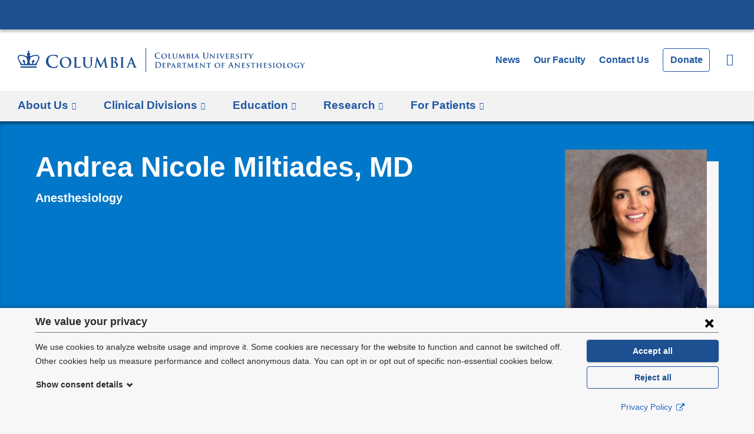

--- FILE ---
content_type: image/svg+xml
request_url: https://www.anesthesiology.cuimc.columbia.edu/sites/default/files/logo-anesthesiology.svg?t95cuf
body_size: 10250
content:
<svg xmlns="http://www.w3.org/2000/svg" viewBox="0 0 554.54 45.34" preserveAspectRatio="xMinYMax meet"><defs><style>.cls-1{fill:#1d4f91;}.cls-2{fill:#1d4f91;}</style></defs><g id="Layer_2" data-name="Layer 2"><g id="Larger_Smaller_TEMPLATE_Trajan_Pro" data-name="Larger/Smaller TEMPLATE Trajan Pro"><g id="TEMPLATE_STARTER" data-name="TEMPLATE STARTER"><g id="Horizontal_Orientation" data-name="Horizontal Orientation"><g id="_2_Lines:_1_Large_Line_1_Small_Line" data-name="2 Lines: 1 Large Line; 1 Small Line"><rect id="Vertical_Bar_for_2_Lines:_1_Large_Line_1_Small_Line" data-name="Vertical Bar for 2 Lines: 1 Large Line; 1 Small Line" class="cls-1" x="246.67" width="1.2" height="45.34"/><path id="Columbia_Trademark" data-name="Columbia Trademark" class="cls-2" d="M76.87,31.38c-.26,0-.33.13-.42.65a5.4,5.4,0,0,1-1.1,2.14c-1.3,1.5-3.06,1.82-6,1.82C65,36,59.15,32.16,59.15,24.43c0-3.15.62-6.24,3-8.42a8.47,8.47,0,0,1,6.11-2c3,0,5.52.88,6.6,2a4.62,4.62,0,0,1,1.27,3c0,.46.07.72.32.72s.36-.26.39-.75c.07-.65,0-2.44.1-3.51s.16-1.53.16-1.79-.13-.36-.49-.39c-1-.1-2-.39-3.25-.55a32.28,32.28,0,0,0-4.71-.32c-4.84,0-7.93,1.3-10.27,3.44a12.23,12.23,0,0,0-3.81,8.91,12.26,12.26,0,0,0,4,9.59c3,2.57,6.7,3.54,11.15,3.54a18.73,18.73,0,0,0,5.85-.75,1.14,1.14,0,0,0,.85-.94,30.8,30.8,0,0,0,.72-4.33C77.16,31.61,77.09,31.38,76.87,31.38ZM92.49,16.47c-8.16,0-11.23,6-11.23,10.66,0,4.81,3.15,10.66,11,10.66,6.91,0,11.26-4.92,11.26-11.15S99.26,16.47,92.49,16.47Zm.87,20c-5.22,0-8.35-4.49-8.35-10.14,0-6.77,3.56-8.51,6.69-8.51,4.46,0,8,3.78,8,9.87C99.67,35.51,95.26,36.44,93.36,36.44Zm51.84-19.58c-1.06,0-2.78.08-3.1.08,0,0-1.74-.08-3.13-.08-.38,0-.57.05-.57.25s.16.24.46.24a5.45,5.45,0,0,1,1,.08c.9.19,1.11.63,1.17,1.55s.05,1.63.05,5.76v3.4c0,2.8-.08,5.25-1.58,6.74a5.32,5.32,0,0,1-3.75,1.47,5,5,0,0,1-3.4-1.12c-1.33-1.08-2.12-2.75-2.12-6.69V24.74c0-4.13,0-4.9.05-5.76s.27-1.42,1-1.55a4.21,4.21,0,0,1,.79-.08c.27,0,.43-.06.43-.24s-.19-.25-.6-.25c-1,0-2.69.08-3.34.08-.82,0-2.53-.08-4-.08-.41,0-.6.05-.6.25s.16.24.46.24a5.76,5.76,0,0,1,1.06.08c.9.19,1.11.63,1.17,1.55s.06,1.63.06,5.76v4c0,3.94,1,6,2.42,7.21a8.73,8.73,0,0,0,6,1.88,8.12,8.12,0,0,0,5.66-2c2.28-2,2.58-5.17,2.58-8.19V24.74c0-4.13,0-4.9.05-5.76s.27-1.42,1-1.55a4.21,4.21,0,0,1,.79-.08c.33,0,.49-.06.49-.24S145.57,16.85,145.19,16.85Zm60.63,20.07a11.82,11.82,0,0,1-1.39-.11c-.82-.11-1-.6-1.09-1.33-.11-1.17-.11-3.32-.11-6V24.74c0-4.13,0-4.9.05-5.76s.27-1.42,1-1.55a4.72,4.72,0,0,1,.82-.08c.27,0,.43-.06.43-.27s-.22-.22-.57-.22c-1,0-2.64.08-3.32.08s-2.5-.08-3.54-.08c-.43,0-.65.05-.65.22s.16.27.44.27a3.79,3.79,0,0,1,1,.11c.6.14.87.6.93,1.52s.05,1.63.05,5.76v4.79c0,2.64,0,4.79-.14,5.93-.08.79-.24,1.25-.79,1.36a4.54,4.54,0,0,1-1,.11c-.33,0-.44.08-.44.22s.19.27.54.27c1.09,0,2.8-.08,3.43-.08s2.45.08,4.24.08c.3,0,.52-.08.52-.27S206.12,36.93,205.82,36.93Zm-84.56-3.76c-.22,0-.27.17-.3.41a3.41,3.41,0,0,1-.71,1.63c-.68.73-1.74.76-3.18.76-2.12,0-2.83-.19-3.29-.6s-.57-2.36-.57-5.85V24.74c0-4.13,0-4.9.06-5.77s.27-1.41,1-1.55a7.47,7.47,0,0,1,1.06-.08c.33,0,.49-.06.49-.25s-.19-.25-.57-.25c-1.06,0-3,.09-3.7.09s-2.45-.09-3.73-.09c-.41,0-.6.05-.6.25s.16.25.46.25a4.17,4.17,0,0,1,.9.08c.9.19,1.12.63,1.17,1.55s.06,1.63.06,5.77v4.79c0,2.5,0,4.65-.14,5.79-.11.79-.24,1.39-.79,1.5a4.54,4.54,0,0,1-1,.11c-.33,0-.44.08-.44.22s.19.27.54.27c1.09,0,2.8-.08,3.43-.08,2.2,0,4,.16,7.91.16,1.41,0,1.55-.14,1.71-.73a21.41,21.41,0,0,0,.41-3.13C121.48,33.31,121.46,33.17,121.26,33.17Zm67.3-7.48c1.5-1.2,2.77-2.53,2.77-4.76,0-1.44-.87-4.08-5.79-4.08-.93,0-2,.08-3.32.08-.54,0-2.26-.08-3.7-.08-.41,0-.6.05-.6.25s.16.24.46.24a5.75,5.75,0,0,1,1.06.08c.9.19,1.12.63,1.17,1.55s.05,1.63.05,5.77v4.79c0,2.5,0,4.65-.14,5.79-.11.79-.25,1.39-.79,1.5a4.56,4.56,0,0,1-1,.11c-.33,0-.44.08-.44.22s.19.27.54.27c1.09,0,2.8-.08,3.43-.08.82,0,3.29.16,3.94.16,5,0,7.26-3,7.26-5.93C193.52,28.38,190.8,26.45,188.57,25.69Zm-4.62-7.21c0-.3.05-.41.25-.46a4.36,4.36,0,0,1,.9-.05c2.34,0,3.4,2.39,3.4,4.22a3.55,3.55,0,0,1-1.12,2.88,2.77,2.77,0,0,1-2,.52,6.68,6.68,0,0,1-1.28-.08c-.11,0-.19-.08-.19-.3Zm2.94,17.79a4.93,4.93,0,0,1-2-.33c-.87-.35-1-.82-1-2.61V26.89c0-.14.05-.19.16-.19.41,0,.68,0,1.17,0a3.89,3.89,0,0,1,2.26.65,6.48,6.48,0,0,1,2.64,5.41A3.17,3.17,0,0,1,186.88,36.27Zm-12,.65a5.43,5.43,0,0,1-1.69-.27c-.81-.24-1.09-1-1.33-2.75L169.4,17.1c-.08-.57-.24-.85-.49-.85s-.41.22-.6.65l-7.4,15.53L153.49,17.1c-.35-.71-.52-.85-.73-.85s-.38.25-.46.71L149.6,34.7c-.14.92-.35,2-1.12,2.15a3.41,3.41,0,0,1-.81.08c-.27,0-.44.05-.44.19s.22.3.49.3c.87,0,2.18-.09,2.69-.09s1.71.09,2.86.09c.41,0,.65-.06.65-.3s-.19-.19-.41-.19a5.26,5.26,0,0,1-1.14-.14c-.46-.11-.82-.35-.82-.87a10.58,10.58,0,0,1,.08-1.28l1.41-10.82h.11c1,2,2.58,5.46,2.83,6,.33.76,2.48,4.92,3.13,6.17.44.82.71,1.36,1,1.36s.38-.25,1-1.52L167,23.52h.11l1.63,12c.11.76,0,1.11-.14,1.17s-.3.16-.3.3.16.24.79.3c1.09.08,4.84.16,5.52.16.38,0,.71-.08.71-.3S175.14,36.93,174.89,36.93Zm55.64,0a6,6,0,0,1-1.14-.11c-.57-.13-1.36-.52-2.4-3-1.74-4.13-6.09-15.23-6.74-16.73-.27-.62-.43-.87-.68-.87s-.44.3-.76,1.09L212,34.42c-.54,1.36-1.06,2.28-2.31,2.45a7.59,7.59,0,0,1-.84.06c-.22,0-.33.05-.33.22s.16.27.52.27c1.41,0,2.91-.08,3.21-.08.85,0,2,.08,2.88.08.3,0,.46-.06.46-.27s-.08-.22-.41-.22h-.41c-.84,0-1.09-.36-1.09-.85a5.26,5.26,0,0,1,.41-1.66l1.47-3.89c.05-.16.11-.22.24-.22h6.07a.26.26,0,0,1,.27.19l2.18,5.77a.44.44,0,0,1-.25.63c-.27,0-.38.08-.38.24s.32.19.82.22c2.18.06,4.16.06,5.14.06s1.25-.06,1.25-.27S230.74,36.93,230.53,36.93Zm-9.19-8h-5c-.11,0-.14-.08-.11-.19l2.5-6.69c0-.11.08-.24.16-.24s.11.14.14.24l2.45,6.72C221.5,28.87,221.47,29,221.33,29ZM5.44,37.4H36.56V34.84H5.44ZM24.62,15.07a1.16,1.16,0,0,1-1.09-.26,6.8,6.8,0,0,0-.9-.62,3.18,3.18,0,0,0-1.13-5.88L22.66,6.8a.47.47,0,0,0,0-.54L21.21,4.38A.25.25,0,0,0,21,4.27a.26.26,0,0,0-.21.11L19.33,6.25a.46.46,0,0,0,0,.54L20.5,8.31a3.18,3.18,0,0,0-1.13,5.88,6.76,6.76,0,0,0-.9.62,1.16,1.16,0,0,1-1.09.26C10.76,13,4.9,10.91,1.58,14.17c-4,3.91.65,10.22,2.11,12.82a12.55,12.55,0,0,1,1.75,5.63H36.56A12.54,12.54,0,0,1,38.31,27c1.46-2.6,6.1-8.91,2.11-12.82C37.09,10.91,31.24,13,24.62,15.07Zm-8.36,15.4c-1.2.08-2.2-1-2.58-2.55l1-2.31a.58.58,0,0,0-.13-.66l-3.13-3.12c-.18-.18-.34-.18-.42,0L9.5,24.95a.59.59,0,0,0,.17.65L12,28c.49,1.86-.77,2.53-1.48,2.53C8,30.49,6.07,27.12,4,23.63S1.36,17.7,2.85,15.8c2.5-3.16,9.08-.66,14.19,1.67a5.5,5.5,0,0,0,.58,2.59C20.32,26.07,18.5,30.32,16.26,30.47ZM38,23.63c-2,3.49-4,6.86-6.48,6.86-.71,0-2-.67-1.48-2.53l2.34-2.36a.58.58,0,0,0,.17-.65L31,21.82c-.08-.18-.25-.18-.42,0l-3.13,3.12a.58.58,0,0,0-.13.66l1,2.31c-.38,1.52-1.37,2.64-2.58,2.55-2.24-.15-4.06-4.41-1.36-10.41A5.49,5.49,0,0,0,25,17.47c5.11-2.33,11.68-4.83,14.19-1.67C40.64,17.7,39.94,20.2,38,23.63Z"/></g><path class="cls-2" d="M266.35,18.46A5.66,5.66,0,0,1,264.49,14a5.64,5.64,0,0,1,1.75-4.11A6.54,6.54,0,0,1,271,8.34a14.85,14.85,0,0,1,2.17.15c.57.08,1,.21,1.5.25.17,0,.23.09.23.18s0,.3-.08.82,0,1.32,0,1.62,0,.34-.18.34-.15-.12-.15-.33a2.14,2.14,0,0,0-.58-1.38,4.48,4.48,0,0,0-3-.93A3.91,3.91,0,0,0,268,10a5,5,0,0,0-1.38,3.89,5,5,0,0,0,4.72,5.34c1.33,0,2.15-.15,2.75-.84a2.5,2.5,0,0,0,.51-1c0-.24.08-.3.2-.3s.13.11.13.23a14.27,14.27,0,0,1-.33,2,.53.53,0,0,1-.39.44,8.7,8.7,0,0,1-2.7.34A7.5,7.5,0,0,1,266.35,18.46Z"/><path class="cls-2" d="M277.13,15.06c0-2.18,1.53-5,5.54-5,3.33,0,5.4,1.85,5.4,4.77s-2.13,5.22-5.53,5.22C278.69,20.05,277.13,17.32,277.13,15.06Zm9,.24c0-2.82-1.69-4.56-3.82-4.56-1.47,0-3.19.78-3.19,3.93,0,2.63,1.5,4.69,4,4.69C284,19.36,286.1,18.93,286.1,15.3Z"/><path class="cls-2" d="M293,16.18c0,1.63,0,2.44.29,2.68s.73.27,1.75.27c.71,0,1.21,0,1.54-.36A1.54,1.54,0,0,0,297,18c0-.12,0-.19.15-.19s.12.13.12.29a9.66,9.66,0,0,1-.2,1.47c-.09.29-.15.35-.84.35-.94,0-1.71,0-2.37,0l-1.75,0-.75,0-.92,0c-.17,0-.25,0-.25-.13s0-.14.21-.14a2,2,0,0,0,.46,0c.27-.06.34-.3.39-.67.06-.54.06-1.54.06-2.71V13.93c0-1.94,0-2.29,0-2.7s-.15-.57-.57-.69a1.77,1.77,0,0,0-.43,0c-.15,0-.23,0-.23-.13s.09-.12.28-.12c.62,0,1.46,0,1.81,0l1.91,0c.19,0,.28,0,.28.12s-.07.13-.24.13a3,3,0,0,0-.51,0c-.36.06-.46.24-.49.69s0,.77,0,2.7Z"/><path class="cls-2" d="M299.44,13.93c0-1.94,0-2.29,0-2.7s-.15-.57-.57-.69a2.39,2.39,0,0,0-.51,0q-.22,0-.23-.13c0-.09.09-.12.29-.12.7,0,1.59,0,2,0l1.7,0c.19,0,.28,0,.28.12s-.07.13-.21.13a1.84,1.84,0,0,0-.39,0c-.35.06-.45.24-.48.69s0,.77,0,2.7v1.78c0,1.86.36,2.58,1,3.09a2.54,2.54,0,0,0,1.67.51,2.51,2.51,0,0,0,1.77-.68c.73-.69.77-1.8.77-3.1v-1.6c0-1.94,0-2.29,0-2.7s-.13-.57-.55-.69a2.29,2.29,0,0,0-.48,0c-.15,0-.23,0-.23-.13s.09-.12.27-.12c.67,0,1.56,0,1.57,0l1.54,0c.18,0,.27,0,.27.12s-.07.13-.23.13a1.84,1.84,0,0,0-.39,0c-.36.06-.45.24-.48.69s0,.77,0,2.7V15.3c0,1.42-.15,2.92-1.26,3.84a4.11,4.11,0,0,1-2.79.92,4.56,4.56,0,0,1-3-.87,4.09,4.09,0,0,1-1.2-3.37Z"/><path class="cls-2" d="M312.41,10.35c0-.21.15-.33.25-.33s.23.06.41.41l3.54,7,3.54-7.14c.1-.21.23-.31.35-.31s.25.14.3.41l1.2,7.84c.12.79.24,1.14.65,1.26a2.61,2.61,0,0,0,.75.12c.12,0,.21,0,.21.12s-.15.15-.34.15-2.21,0-2.73-.08c-.31,0-.39-.08-.39-.15s.06-.1.15-.14.1-.18.06-.54l-.73-5.5h0l-2.83,5.64c-.3.6-.37.72-.52.72s-.31-.25-.52-.64c-.31-.59-1.37-2.54-1.52-2.9s-.88-1.79-1.32-2.67h0l-.63,4.92a4.15,4.15,0,0,0,0,.6c0,.24.18.33.4.38a2.29,2.29,0,0,0,.46.06c.12,0,.21.06.21.12s-.12.15-.31.15c-.55,0-1.15,0-1.4,0s-.88,0-1.3,0c-.14,0-.24,0-.24-.15s.08-.12.21-.12a2.41,2.41,0,0,0,.41,0c.36,0,.48-.56.54-1Z"/><path class="cls-2" d="M326.51,13.93c0-1.94,0-2.29,0-2.7s-.15-.57-.57-.69a2.44,2.44,0,0,0-.52,0c-.13,0-.22,0-.22-.13s.1-.12.3-.12c.69,0,1.53,0,1.78,0l2,0c2.39,0,2.81,1.23,2.81,1.9a2.82,2.82,0,0,1-1.48,2.23A3.16,3.16,0,0,1,333,17.14c0,1.36-1.08,2.77-3.51,2.77-.15,0-.6,0-1,0l-1.12,0-.75,0-.92,0c-.17,0-.25,0-.25-.13s0-.14.21-.14a2,2,0,0,0,.46,0c.27-.06.34-.3.39-.67.06-.54.06-1.54.06-2.71Zm1.71.21c0,.1,0,.12.09.13a2.79,2.79,0,0,0,.61,0,1.72,1.72,0,0,0,1-.23,1.67,1.67,0,0,0,.6-1.35,1.77,1.77,0,0,0-1.65-1.92,3.38,3.38,0,0,0-.57,0c-.09,0-.12.08-.12.21Zm0,3.75c0,.84,0,1.09.47,1.26a2.44,2.44,0,0,0,.94.15,1.58,1.58,0,0,0,1.62-1.8A2.8,2.8,0,0,0,330,15.24a1.88,1.88,0,0,0-1.14-.33h-.57s-.08,0-.08.09Z"/><path class="cls-2" d="M336.26,13.93c0-1.94,0-2.29,0-2.7s-.17-.58-.45-.67a1.69,1.69,0,0,0-.48-.06c-.13,0-.21,0-.21-.15s.1-.1.31-.1l1.77,0,1.69,0c.17,0,.27,0,.27.1s-.07.15-.21.15a1.85,1.85,0,0,0-.39,0c-.36.06-.46.24-.49.69s0,.77,0,2.7v2.25c0,1.23,0,2.25.06,2.79,0,.35.14.54.52.6a5,5,0,0,0,.68,0c.15,0,.21.08.21.14s-.1.13-.25.13c-.87,0-1.77,0-2.13,0s-1.2,0-1.72,0c-.17,0-.25,0-.25-.13s0-.14.21-.14a2,2,0,0,0,.46,0c.27-.06.34-.24.39-.61.06-.53.06-1.54.06-2.77Z"/><path class="cls-2" d="M343.69,16.66c-.08,0-.09,0-.12.09l-.71,1.73a2.31,2.31,0,0,0-.19.78c0,.23.12.36.52.36h.19c.17,0,.2.06.2.14s-.08.13-.21.13c-.44,0-1.05,0-1.47,0-.13,0-.84,0-1.53,0-.17,0-.24,0-.24-.13a.13.13,0,0,1,.15-.14l.39,0c.6-.09.83-.48,1.1-1.12l3.45-8c.15-.36.25-.51.39-.51s.25.12.39.41c.31.71,2.52,5.86,3.36,7.8.51,1.15.89,1.32,1.13,1.36a3.21,3.21,0,0,0,.5,0q.18,0,.18.14c0,.1-.08.13-.57.13s-1.42,0-2.53,0c-.24,0-.39,0-.39-.1s0-.12.17-.14a.2.2,0,0,0,.12-.28l-1-2.58a.12.12,0,0,0-.13-.09Zm2.82-.71c.06,0,.08,0,.06-.08l-1.25-3.19s0-.12-.06-.12-.06.08-.07.12l-1.27,3.18c0,.06,0,.09,0,.09Z"/><path class="cls-2" d="M358.25,12.9c0-2.28,0-2.7,0-3.18s-.15-.75-.65-.85a3.06,3.06,0,0,0-.58,0c-.17,0-.26,0-.26-.14s.1-.13.33-.13c.79,0,1.74,0,2.19,0s1.31,0,1.85,0c.22,0,.33,0,.33.13s-.09.14-.24.14a2.24,2.24,0,0,0-.44,0c-.4.07-.52.33-.56.85s0,.9,0,3.18V15c0,2.17.44,3.09,1.17,3.69a2.78,2.78,0,0,0,1.88.61,2.94,2.94,0,0,0,2.07-.81c.83-.82.87-2.17.87-3.72V12.9c0-2.28,0-2.7,0-3.18s-.15-.75-.65-.85a2.88,2.88,0,0,0-.54,0c-.17,0-.26,0-.26-.14s.1-.13.31-.13c.77,0,1.71,0,1.73,0,.18,0,1.13,0,1.71,0,.21,0,.31,0,.31.13s-.09.14-.27.14a2.24,2.24,0,0,0-.44,0c-.4.07-.52.33-.55.85s0,.9,0,3.18v1.6c0,1.67-.17,3.44-1.42,4.51a4.48,4.48,0,0,1-3.12,1.08,4.82,4.82,0,0,1-3.33-1c-.77-.69-1.33-1.8-1.33-4Z"/><path class="cls-2" d="M372.35,18.15c0,1,.19,1.29.45,1.38a2.25,2.25,0,0,0,.69.09c.15,0,.22.06.22.14s-.12.13-.3.13c-.85,0-1.47,0-1.71,0s-.75,0-1.42,0c-.18,0-.3,0-.3-.13s.09-.14.21-.14a2.72,2.72,0,0,0,.6-.06c.35-.09.39-.43.41-1.54l.12-7.56c0-.25.09-.44.23-.44s.35.2.57.42,2.14,2.19,4.06,4.06c.9.89,2.66,2.69,2.85,2.86h.06L379,11.7c0-.78-.13-1-.45-1.12a2.21,2.21,0,0,0-.69-.08c-.17,0-.21-.06-.21-.13s.13-.12.33-.12c.69,0,1.4,0,1.68,0s.65,0,1.29,0c.18,0,.3,0,.3.12s-.07.13-.23.13a1.34,1.34,0,0,0-.4,0c-.36.1-.46.33-.48,1.05l-.15,8c0,.29-.1.4-.21.4a.78.78,0,0,1-.54-.27c-.83-.76-2.48-2.34-3.85-3.67s-2.83-2.92-3.09-3.15h0Z"/><path class="cls-2" d="M384.89,13.93c0-1.94,0-2.29,0-2.7s-.17-.58-.45-.67a1.69,1.69,0,0,0-.48-.06c-.13,0-.21,0-.21-.15s.1-.1.31-.1l1.77,0,1.69,0c.17,0,.27,0,.27.1s-.07.15-.21.15a1.85,1.85,0,0,0-.39,0c-.36.06-.46.24-.49.69s0,.77,0,2.7v2.25c0,1.23,0,2.25.06,2.79,0,.35.14.54.52.6a5,5,0,0,0,.68,0c.15,0,.21.08.21.14s-.1.13-.25.13c-.87,0-1.77,0-2.13,0s-1.2,0-1.72,0c-.17,0-.25,0-.25-.13s0-.14.21-.14a2,2,0,0,0,.46,0c.27-.06.34-.24.39-.61.06-.53.06-1.54.06-2.77Z"/><path class="cls-2" d="M390.5,11.49c-.3-.71-.5-.83-1-.95a2.33,2.33,0,0,0-.51,0c-.12,0-.15-.06-.15-.13s.13-.12.33-.12c.71,0,1.46,0,1.92,0s1,0,1.68,0c.17,0,.31,0,.31.12s-.09.13-.21.13a1,1,0,0,0-.51.09.28.28,0,0,0-.13.25,3.69,3.69,0,0,0,.3,1l2.22,5.71h0c.57-1.32,2.26-5.43,2.58-6.27a1.77,1.77,0,0,0,.12-.46c0-.14-.06-.18-.18-.23a2,2,0,0,0-.53-.06c-.12,0-.22,0-.22-.13s.12-.12.38-.12c.66,0,1.24,0,1.41,0l1.25,0c.17,0,.27,0,.27.12s-.08.13-.21.13a1.05,1.05,0,0,0-.65.15c-.17.12-.35.31-.69,1.13-.52,1.2-.87,1.89-1.59,3.45-.84,1.86-1.46,3.25-1.76,3.9s-.45.93-.63.93-.28-.17-.54-.77Z"/><path class="cls-2" d="M402.05,13.93c0-1.94,0-2.29,0-2.7s-.15-.57-.57-.69a2.44,2.44,0,0,0-.52,0c-.14,0-.23,0-.23-.13s.11-.12.3-.12c.69,0,1.53,0,1.91,0s3.34,0,3.6,0a5.5,5.5,0,0,0,.56-.07,1.47,1.47,0,0,1,.21-.06c.07,0,.09.06.09.12a5.64,5.64,0,0,0-.11.82c0,.14,0,.69-.07.84s0,.21-.15.21-.11-.06-.11-.17a1.19,1.19,0,0,0-.09-.47c-.1-.22-.21-.4-.87-.46-.22,0-1.8-.06-2.07-.06-.06,0-.09,0-.09.12v3.15c0,.08,0,.13.09.13.3,0,2,0,2.31,0a1,1,0,0,0,.63-.19c.11-.09.15-.17.21-.17a.12.12,0,0,1,.11.13c0,.08,0,.29-.11.93,0,.25-.06.76-.06.85s0,.28-.13.28-.12,0-.12-.1,0-.3,0-.46-.24-.45-.74-.5c-.24,0-1.74-.06-2.07-.06-.06,0-.07.06-.07.14v1c0,.44,0,1.51,0,1.89,0,.87.43,1.06,1.78,1.06a3.55,3.55,0,0,0,1.25-.17c.33-.15.48-.42.57-.94,0-.13.06-.19.15-.19s.12.17.12.3a8.6,8.6,0,0,1-.18,1.41c-.09.33-.21.33-.71.33-1,0-1.79,0-2.43,0l-1.53,0-.75,0-.92,0c-.17,0-.25,0-.25-.13s0-.14.21-.14a2,2,0,0,0,.46,0c.27-.06.35-.3.39-.67.06-.54.06-1.54.06-2.71Z"/><path class="cls-2" d="M411.14,13.93c0-1.94,0-2.29,0-2.7s-.15-.57-.57-.69a2.45,2.45,0,0,0-.53,0c-.13,0-.22,0-.22-.13s.1-.12.3-.12c.69,0,1.53,0,1.8,0l2.05,0a4.62,4.62,0,0,1,2.5.54,2.23,2.23,0,0,1,.93,1.75c0,.94-.54,1.79-1.83,2.82,1.17,1.44,2.1,2.59,2.89,3.39a2.48,2.48,0,0,0,1.41.84,1.24,1.24,0,0,0,.31,0,.15.15,0,0,1,.17.14c0,.1-.09.13-.25.13h-1.26a2.86,2.86,0,0,1-1.44-.25,6,6,0,0,1-1.8-1.87c-.52-.69-1.08-1.54-1.24-1.74a.3.3,0,0,0-.24-.09l-1.18,0a.09.09,0,0,0-.11.1v.18c0,1.18,0,2.17.08,2.71,0,.38.1.61.51.67a5.05,5.05,0,0,0,.64,0,.15.15,0,0,1,.17.14c0,.09-.1.13-.27.13-.76,0-1.86,0-2.05,0s-1.1,0-1.62,0c-.17,0-.25,0-.25-.13s0-.14.21-.14a2,2,0,0,0,.46,0c.27-.06.34-.3.39-.67.06-.54.06-1.54.06-2.71Zm1.68,1c0,.14,0,.18.12.23a3.63,3.63,0,0,0,1,.12,1.32,1.32,0,0,0,.93-.21,2.16,2.16,0,0,0,.86-1.89,2,2,0,0,0-2-2.26,4.75,4.75,0,0,0-.78,0c-.09,0-.12.07-.12.18Z"/><path class="cls-2" d="M421.24,19.72c-.21-.09-.26-.15-.26-.44,0-.69.06-1.48.08-1.69s.06-.33.17-.33.13.12.13.21a2.37,2.37,0,0,0,.12.66,2,2,0,0,0,2.1,1.26,1.65,1.65,0,0,0,1.83-1.62c0-.56-.13-1.11-1.3-1.8l-.76-.45c-1.56-.92-2.07-1.77-2.07-2.9,0-1.56,1.5-2.56,3.33-2.56a7.84,7.84,0,0,1,1.88.21c.12,0,.18.08.18.17s0,.52,0,1.53c0,.27-.06.4-.17.4s-.13-.08-.13-.23a1.44,1.44,0,0,0-.34-.84,1.78,1.78,0,0,0-1.47-.6c-.94,0-1.8.5-1.8,1.37,0,.57.21,1,1.4,1.68l.54.3c1.74,1,2.28,1.93,2.28,3.09a2.72,2.72,0,0,1-1.32,2.38,3.85,3.85,0,0,1-2.21.52A5.61,5.61,0,0,1,421.24,19.72Z"/><path class="cls-2" d="M430.51,13.93c0-1.94,0-2.29,0-2.7s-.17-.58-.45-.67a1.69,1.69,0,0,0-.48-.06c-.13,0-.21,0-.21-.15s.11-.1.32-.1l1.77,0,1.7,0c.17,0,.27,0,.27.1s-.08.15-.21.15a1.84,1.84,0,0,0-.39,0c-.36.06-.46.24-.5.69s0,.77,0,2.7v2.25c0,1.23,0,2.25.06,2.79,0,.35.13.54.52.6a5,5,0,0,0,.67,0c.15,0,.21.08.21.14s-.1.13-.25.13c-.87,0-1.77,0-2.13,0s-1.2,0-1.72,0c-.17,0-.25,0-.25-.13s0-.14.21-.14a2,2,0,0,0,.46,0c.27-.06.34-.24.39-.61.06-.53.06-1.54.06-2.77Z"/><path class="cls-2" d="M439.12,11l-2,0c-.77,0-1.08.1-1.28.39a1.5,1.5,0,0,0-.22.44c0,.1-.06.17-.15.17s-.12-.08-.12-.21.25-1.44.29-1.54.08-.24.15-.24.24.1.57.15a12.43,12.43,0,0,0,1.32.06h5.35a5.89,5.89,0,0,0,.9-.06l.36-.06c.09,0,.11.07.11.27s0,1.21,0,1.54c0,.13,0,.21-.12.21s-.13-.06-.15-.26l0-.13c0-.33-.37-.72-1.56-.73l-1.67,0v5.16c0,1.17,0,2.17.08,2.73,0,.36.12.6.51.66a5,5,0,0,0,.67,0c.15,0,.21.08.21.14s-.1.13-.25.13c-.87,0-1.75,0-2.13,0s-1.2,0-1.72,0c-.17,0-.25,0-.25-.13s0-.14.21-.14a1.87,1.87,0,0,0,.46,0c.27-.06.34-.3.39-.67.06-.54.06-1.54.06-2.71Z"/><path class="cls-2" d="M449.11,16.57a2.55,2.55,0,0,0-.3-1.33c-.09-.19-1.89-3-2.36-3.67a2.92,2.92,0,0,0-.85-.9,1.32,1.32,0,0,0-.55-.17c-.11,0-.2,0-.2-.13s.09-.12.25-.12l1.65,0c.29,0,.9,0,1.5,0,.12,0,.2,0,.2.12s-.09.1-.3.17-.18.09-.18.19a1,1,0,0,0,.17.44c.24.39,2,3.38,2.19,3.73.17-.3,1.77-3,2-3.42a1.69,1.69,0,0,0,.2-.67c0-.12-.06-.24-.29-.29s-.24,0-.24-.15.08-.12.23-.12c.43,0,.9,0,1.29,0l1.41,0c.15,0,.24,0,.24.1s-.11.15-.25.15a1.62,1.62,0,0,0-.57.15,1.77,1.77,0,0,0-.69.6A42.76,42.76,0,0,0,451,15.33a3,3,0,0,0-.17,1.27v1c0,.21,0,.73,0,1.27,0,.38.15.61.54.67a5.08,5.08,0,0,0,.66,0c.15,0,.22.08.22.14s-.1.13-.29.13c-.82,0-1.71,0-2.07,0s-1.21,0-1.71,0c-.18,0-.29,0-.29-.13s.06-.14.21-.14a2,2,0,0,0,.46,0c.27-.06.38-.3.41-.67,0-.54,0-1.06,0-1.27Z"/><path class="cls-2" d="M266.12,30.65c0-2.28,0-2.7,0-3.18s-.15-.75-.64-.85a3.06,3.06,0,0,0-.58,0c-.17,0-.26,0-.26-.14s.1-.13.33-.13c.79,0,1.74,0,2.16,0s1.41,0,2.31,0c1.88,0,4.38,0,6,1.71a5.36,5.36,0,0,1,1.45,3.81A6,6,0,0,1,275.24,36a6.84,6.84,0,0,1-5,1.77c-.54,0-1.15,0-1.73-.09s-1.09-.09-1.47-.09l-.85,0-1,0c-.19,0-.3,0-.3-.15s.06-.12.24-.12a2.43,2.43,0,0,0,.54-.06c.3-.06.38-.39.44-.82.08-.63.08-1.81.08-3.19ZM268,32.3c0,1.59,0,2.75,0,3a3.28,3.28,0,0,0,.17,1.14c.19.29.78.6,2,.6A4.82,4.82,0,0,0,273.61,36a4.74,4.74,0,0,0,1.26-3.73,5.1,5.1,0,0,0-1.44-3.75,6,6,0,0,0-4.26-1.5,4,4,0,0,0-1,.1.27.27,0,0,0-.18.3c0,.51,0,1.81,0,3Z"/><path class="cls-2" d="M280,31.68c0-1.94,0-2.29,0-2.7s-.15-.57-.57-.69a2.44,2.44,0,0,0-.52,0c-.13,0-.22,0-.22-.13s.1-.12.3-.12c.69,0,1.53,0,1.9,0s3.34,0,3.6,0a5.48,5.48,0,0,0,.55-.07,1.53,1.53,0,0,1,.21-.06c.08,0,.09.06.09.12a5.6,5.6,0,0,0-.1.82c0,.14,0,.69-.08.84s0,.21-.15.21-.1-.06-.1-.17a1.2,1.2,0,0,0-.09-.47c-.1-.22-.21-.4-.87-.46-.23,0-1.8-.06-2.07-.06-.06,0-.09,0-.09.12V32c0,.08,0,.13.09.13.3,0,2,0,2.31,0a1,1,0,0,0,.63-.19c.11-.09.15-.17.21-.17a.12.12,0,0,1,.1.13c0,.08,0,.29-.1.93,0,.25-.06.76-.06.85s0,.28-.14.28-.12,0-.12-.1,0-.3,0-.46-.24-.45-.73-.5c-.24,0-1.74-.06-2.07-.06-.06,0-.08.06-.08.14v1c0,.44,0,1.51,0,1.89,0,.87.44,1.06,1.79,1.06a3.55,3.55,0,0,0,1.24-.17c.33-.15.48-.42.57-.94,0-.13.06-.19.15-.19s.12.17.12.3a8.6,8.6,0,0,1-.18,1.41c-.09.33-.21.33-.71.33-1,0-1.78,0-2.43,0l-1.53,0-.75,0-.92,0c-.17,0-.25,0-.25-.13s0-.14.21-.14a2,2,0,0,0,.46,0c.27-.06.34-.3.39-.67.06-.54.06-1.54.06-2.71Z"/><path class="cls-2" d="M289.1,31.68c0-1.94,0-2.29,0-2.7s-.15-.57-.57-.69a2.44,2.44,0,0,0-.52,0c-.13,0-.22,0-.22-.13s.1-.12.3-.12c.69,0,1.53,0,1.9,0l2.19,0a3.37,3.37,0,0,1,2.46.72,2.21,2.21,0,0,1,.66,1.53A3.12,3.12,0,0,1,292,33.33a3.36,3.36,0,0,1-.39,0,.15.15,0,0,1-.17-.13c0-.1.15-.17.44-.17a2,2,0,0,0,1.77-2.07,2.37,2.37,0,0,0-.78-1.89,2,2,0,0,0-1.32-.48,2.08,2.08,0,0,0-.57.06c-.08,0-.1.1-.1.24v5.06c0,1.17,0,2.17.06,2.73,0,.36.12.6.51.66a5.14,5.14,0,0,0,.68,0c.15,0,.21.08.21.14s-.1.13-.24.13c-.88,0-1.81,0-2.16,0s-1.14,0-1.67,0c-.17,0-.25,0-.25-.13s0-.14.21-.14a2,2,0,0,0,.46,0c.27-.06.34-.3.39-.67.06-.54.06-1.54.06-2.71Z"/><path class="cls-2" d="M298.61,34.41c-.08,0-.09,0-.12.09l-.71,1.73a2.31,2.31,0,0,0-.19.78c0,.23.12.36.52.36h.19c.17,0,.2.06.2.14s-.08.13-.21.13c-.44,0-1.05,0-1.47,0-.13,0-.84,0-1.53,0-.17,0-.24,0-.24-.13a.13.13,0,0,1,.15-.14l.39,0c.6-.09.83-.48,1.1-1.12l3.45-8c.15-.36.25-.51.39-.51s.25.12.39.41c.32.71,2.52,5.86,3.36,7.8.51,1.15.88,1.32,1.12,1.36a3.21,3.21,0,0,0,.5,0q.18,0,.18.14c0,.1-.08.13-.57.13s-1.42,0-2.53,0c-.24,0-.39,0-.39-.1s0-.12.17-.14a.2.2,0,0,0,.12-.28l-1-2.58a.12.12,0,0,0-.13-.09Zm2.82-.71c.06,0,.08,0,.06-.08l-1.25-3.19s0-.12-.06-.12-.06.08-.07.12l-1.27,3.18c0,.06,0,.09,0,.09Z"/><path class="cls-2" d="M308.27,31.68c0-1.94,0-2.29,0-2.7s-.15-.57-.57-.69a2.44,2.44,0,0,0-.52,0c-.13,0-.22,0-.22-.13s.1-.12.3-.12c.69,0,1.53,0,1.8,0l2.06,0a4.62,4.62,0,0,1,2.5.54,2.23,2.23,0,0,1,.93,1.75c0,.94-.54,1.79-1.83,2.82,1.17,1.44,2.1,2.59,2.89,3.39a2.48,2.48,0,0,0,1.41.84,1.24,1.24,0,0,0,.31,0,.15.15,0,0,1,.17.14c0,.1-.09.13-.25.13H316a2.86,2.86,0,0,1-1.44-.25,6,6,0,0,1-1.8-1.87c-.52-.69-1.08-1.54-1.25-1.74a.3.3,0,0,0-.24-.09l-1.19,0a.09.09,0,0,0-.1.1v.18c0,1.18,0,2.17.08,2.71,0,.38.1.61.51.67a5,5,0,0,0,.65,0,.15.15,0,0,1,.17.14c0,.09-.1.13-.27.13-.77,0-1.86,0-2.06,0s-1.09,0-1.62,0c-.17,0-.25,0-.25-.13s0-.14.21-.14a2,2,0,0,0,.46,0c.27-.06.34-.3.39-.67.06-.54.06-1.54.06-2.71Zm1.68,1c0,.14,0,.18.12.23a3.62,3.62,0,0,0,1,.12,1.32,1.32,0,0,0,.93-.21,2.16,2.16,0,0,0,.85-1.89,2,2,0,0,0-2-2.26,4.74,4.74,0,0,0-.78,0c-.09,0-.12.07-.12.18Z"/><path class="cls-2" d="M320.5,28.77l-2,0c-.76,0-1.08.1-1.27.39a1.49,1.49,0,0,0-.22.44c0,.1-.06.17-.15.17s-.12-.08-.12-.21.25-1.44.28-1.54.08-.24.15-.24.24.1.57.15a12.4,12.4,0,0,0,1.32.06h5.35a5.89,5.89,0,0,0,.9-.06l.36-.06c.09,0,.1.07.1.27s0,1.21,0,1.54c0,.13,0,.21-.12.21s-.14-.06-.15-.26l0-.13c0-.33-.37-.72-1.56-.73l-1.67,0v5.16c0,1.17,0,2.17.08,2.73,0,.36.12.6.51.66a5,5,0,0,0,.68,0c.15,0,.21.08.21.14s-.1.13-.25.13c-.87,0-1.75,0-2.13,0s-1.2,0-1.73,0c-.17,0-.25,0-.25-.13s0-.14.21-.14a1.87,1.87,0,0,0,.46,0c.27-.06.35-.3.39-.67.06-.54.06-1.54.06-2.71Z"/><path class="cls-2" d="M329.26,28.1c0-.21.15-.33.25-.33s.23.06.41.41l3.54,7L337,28.08c.1-.21.23-.31.35-.31s.25.14.3.41l1.2,7.84c.12.79.24,1.14.64,1.26a2.61,2.61,0,0,0,.75.12c.12,0,.21,0,.21.12s-.15.15-.34.15-2.21,0-2.73-.08c-.31,0-.39-.08-.39-.15s.06-.1.15-.14.1-.18.06-.54l-.73-5.5h0l-2.83,5.64c-.3.6-.37.72-.52.72s-.31-.25-.52-.64c-.31-.59-1.36-2.54-1.52-2.9s-.88-1.79-1.32-2.67h0L329,36.33a4.15,4.15,0,0,0,0,.6c0,.24.18.33.4.38a2.29,2.29,0,0,0,.46.06c.12,0,.21.06.21.12s-.12.15-.31.15c-.55,0-1.15,0-1.4,0s-.88,0-1.3,0c-.14,0-.24,0-.24-.15s.08-.12.21-.12a2.41,2.41,0,0,0,.41,0c.36,0,.48-.56.54-1Z"/><path class="cls-2" d="M343.36,31.68c0-1.94,0-2.29,0-2.7s-.15-.57-.57-.69a2.44,2.44,0,0,0-.52,0c-.13,0-.22,0-.22-.13s.1-.12.3-.12c.69,0,1.53,0,1.9,0s3.34,0,3.6,0a5.48,5.48,0,0,0,.55-.07,1.53,1.53,0,0,1,.21-.06c.08,0,.09.06.09.12a5.6,5.6,0,0,0-.1.82c0,.14,0,.69-.08.84s0,.21-.15.21-.1-.06-.1-.17a1.2,1.2,0,0,0-.09-.47c-.1-.22-.21-.4-.87-.46-.23,0-1.8-.06-2.07-.06-.06,0-.09,0-.09.12V32c0,.08,0,.13.09.13.3,0,2,0,2.31,0a1,1,0,0,0,.63-.19c.11-.09.15-.17.21-.17a.12.12,0,0,1,.1.13c0,.08,0,.29-.1.93,0,.25-.06.76-.06.85s0,.28-.14.28-.12,0-.12-.1,0-.3,0-.46-.24-.45-.73-.5c-.24,0-1.74-.06-2.07-.06-.06,0-.08.06-.08.14v1c0,.44,0,1.51,0,1.89,0,.87.44,1.06,1.79,1.06a3.55,3.55,0,0,0,1.24-.17c.33-.15.48-.42.57-.94,0-.13.06-.19.15-.19s.12.17.12.3a8.6,8.6,0,0,1-.18,1.41c-.09.33-.21.33-.71.33-1,0-1.78,0-2.43,0l-1.53,0-.75,0-.92,0c-.17,0-.25,0-.25-.13s0-.14.21-.14a2,2,0,0,0,.46,0c.27-.06.34-.3.39-.67.06-.54.06-1.54.06-2.71Z"/><path class="cls-2" d="M353.27,35.9c0,1,.19,1.29.45,1.38a2.25,2.25,0,0,0,.69.09c.15,0,.22.06.22.14s-.12.13-.3.13c-.85,0-1.47,0-1.71,0s-.75,0-1.42,0c-.18,0-.3,0-.3-.13s.09-.14.21-.14a2.72,2.72,0,0,0,.6-.06c.35-.09.39-.43.41-1.54l.12-7.56c0-.25.09-.44.23-.44s.35.2.57.42,2.14,2.19,4.06,4.06c.9.89,2.66,2.69,2.85,2.86H360l-.14-5.67c0-.78-.13-1-.45-1.12a2.21,2.21,0,0,0-.69-.08c-.17,0-.21-.06-.21-.13s.13-.12.33-.12c.69,0,1.4,0,1.68,0s.65,0,1.29,0c.18,0,.3,0,.3.12s-.08.13-.23.13a1.34,1.34,0,0,0-.4,0c-.36.1-.46.33-.48,1.05l-.15,8c0,.29-.1.4-.21.4a.78.78,0,0,1-.54-.27c-.83-.76-2.48-2.34-3.85-3.67s-2.83-2.92-3.09-3.15h0Z"/><path class="cls-2" d="M367.57,28.77l-2,0c-.76,0-1.08.1-1.27.39a1.49,1.49,0,0,0-.22.44c0,.1-.06.17-.15.17s-.12-.08-.12-.21.25-1.44.28-1.54.08-.24.15-.24.24.1.57.15a12.4,12.4,0,0,0,1.32.06h5.35a5.89,5.89,0,0,0,.9-.06l.36-.06c.09,0,.1.07.1.27s0,1.21,0,1.54c0,.13,0,.21-.12.21s-.14-.06-.15-.26l0-.13c0-.33-.37-.72-1.56-.73l-1.67,0v5.16c0,1.17,0,2.17.08,2.73,0,.36.12.6.51.66a5,5,0,0,0,.68,0c.15,0,.21.08.21.14s-.1.13-.25.13c-.87,0-1.75,0-2.13,0s-1.2,0-1.73,0c-.17,0-.25,0-.25-.13s0-.14.21-.14a1.87,1.87,0,0,0,.46,0c.27-.06.35-.3.39-.67.06-.54.06-1.54.06-2.71Z"/><path class="cls-2" d="M379.87,32.81c0-2.18,1.53-5,5.53-5,3.33,0,5.4,1.85,5.4,4.77s-2.13,5.22-5.53,5.22C381.43,37.8,379.87,35.07,379.87,32.81Zm9,.24c0-2.82-1.69-4.56-3.82-4.56-1.47,0-3.19.78-3.19,3.93,0,2.63,1.5,4.69,4,4.69C386.74,37.11,388.84,36.68,388.84,33Z"/><path class="cls-2" d="M395.78,34c0,1.23,0,2.13.08,2.67,0,.38.13.61.52.67a4.7,4.7,0,0,0,.65,0c.17,0,.23.08.23.14s-.09.13-.29.13c-.84,0-1.77,0-2.11,0s-1.19,0-1.68,0c-.18,0-.27,0-.27-.13s0-.14.2-.14a2,2,0,0,0,.46,0c.27-.06.34-.3.39-.67.06-.54.06-1.48.06-2.71V31.68c0-1.94,0-2.29,0-2.7s-.15-.58-.57-.69a2.44,2.44,0,0,0-.52,0c-.12,0-.22,0-.22-.13s.1-.12.31-.12c.67,0,1.51,0,1.89,0s3.44,0,3.75,0a3.64,3.64,0,0,0,.54-.06c.07,0,.13-.08.21-.08s.09.06.09.12-.06.24-.1.57c0,.13,0,.88-.06,1s0,.25-.13.25-.17-.06-.17-.21a1,1,0,0,0-.08-.48.91.91,0,0,0-.84-.39l-2.19,0c-.08,0-.12,0-.12.18V32c0,.07,0,.12.09.12h1.84c.23,0,.4,0,.6,0a.68.68,0,0,0,.55-.23c.08-.07.1-.13.18-.13s.08,0,.08.12-.06.42-.1.83,0,.84,0,.93,0,.28-.15.28-.12-.09-.12-.18a1.17,1.17,0,0,0-.09-.39.67.67,0,0,0-.63-.46c-.33,0-1.89,0-2.11,0-.06,0-.09,0-.09.1Z"/><path class="cls-2" d="M409.42,33.81c-.07,0-.1,0-.13.12L408.47,36a2.9,2.9,0,0,0-.23.92c0,.27.14.46.6.46h.22c.18,0,.22,0,.22.12s-.09.15-.25.15c-.48,0-1.12,0-1.59,0-.17,0-1,0-1.77,0-.2,0-.29,0-.29-.15s.06-.12.18-.12l.46,0c.69-.09,1-.6,1.28-1.35l3.76-9.3c.18-.43.27-.6.42-.6s.23.13.38.48c.36.82,2.76,6.82,3.72,9.1.57,1.35,1,1.56,1.32,1.63a3.3,3.3,0,0,0,.63.06c.12,0,.2,0,.2.12s-.13.15-.69.15-1.63,0-2.83,0c-.27,0-.45,0-.45-.12s.06-.12.21-.14a.24.24,0,0,0,.13-.34l-1.2-3.09a.14.14,0,0,0-.15-.1Zm3.06-.75c.07,0,.09,0,.07-.09l-1.35-3.69c0-.06,0-.14-.08-.14s-.08.08-.09.14L409.66,33c0,.06,0,.1.06.1Z"/><path class="cls-2" d="M420.59,35.9c0,1,.19,1.29.45,1.38a2.25,2.25,0,0,0,.69.09c.15,0,.22.06.22.14s-.12.13-.3.13c-.85,0-1.47,0-1.71,0s-.75,0-1.42,0c-.18,0-.3,0-.3-.13s.09-.14.21-.14a2.72,2.72,0,0,0,.6-.06c.34-.09.39-.43.41-1.54l.12-7.56c0-.25.09-.44.22-.44s.34.2.57.42,2.14,2.19,4.06,4.06c.9.89,2.66,2.69,2.85,2.86h.06l-.13-5.67c0-.78-.14-1-.45-1.12a2.21,2.21,0,0,0-.69-.08c-.17,0-.21-.06-.21-.13s.14-.12.33-.12c.69,0,1.4,0,1.68,0s.65,0,1.29,0c.18,0,.3,0,.3.12s-.08.13-.23.13a1.34,1.34,0,0,0-.41,0c-.36.1-.46.33-.48,1.05l-.15,8c0,.29-.1.4-.21.4a.79.79,0,0,1-.54-.27c-.82-.76-2.47-2.34-3.85-3.67s-2.83-2.92-3.09-3.15h0Z"/><path class="cls-2" d="M433.13,31.68c0-1.94,0-2.29,0-2.7s-.15-.57-.57-.69a2.45,2.45,0,0,0-.53,0c-.13,0-.22,0-.22-.13s.1-.12.3-.12c.69,0,1.53,0,1.91,0s3.34,0,3.6,0a5.43,5.43,0,0,0,.55-.07,1.55,1.55,0,0,1,.21-.06c.08,0,.09.06.09.12a5.74,5.74,0,0,0-.1.82c0,.14,0,.69-.08.84s0,.21-.15.21-.1-.06-.1-.17a1.19,1.19,0,0,0-.09-.47c-.11-.22-.21-.4-.87-.46-.22,0-1.8-.06-2.07-.06-.06,0-.09,0-.09.12V32c0,.08,0,.13.09.13.3,0,2,0,2.31,0a1,1,0,0,0,.63-.19c.1-.09.15-.17.21-.17a.12.12,0,0,1,.1.13c0,.08,0,.29-.1.93,0,.25-.06.76-.06.85s0,.28-.13.28-.12,0-.12-.1,0-.3,0-.46-.24-.45-.73-.5c-.24,0-1.74-.06-2.07-.06-.06,0-.08.06-.08.14v1c0,.44,0,1.51,0,1.89,0,.87.44,1.06,1.79,1.06a3.56,3.56,0,0,0,1.25-.17c.33-.15.48-.42.57-.94,0-.13.06-.19.15-.19s.12.17.12.3a8.71,8.71,0,0,1-.18,1.41c-.09.33-.21.33-.71.33-1,0-1.79,0-2.43,0l-1.53,0-.75,0-.92,0c-.17,0-.25,0-.25-.13s0-.14.21-.14a2,2,0,0,0,.46,0c.27-.06.34-.3.39-.67.06-.54.06-1.54.06-2.71Z"/><path class="cls-2" d="M441.8,37.47c-.21-.09-.26-.15-.26-.44,0-.69.06-1.48.08-1.69s.06-.33.17-.33.13.12.13.21a2.37,2.37,0,0,0,.12.66,2,2,0,0,0,2.1,1.26A1.65,1.65,0,0,0,446,35.52c0-.56-.13-1.11-1.3-1.8l-.76-.45c-1.56-.92-2.07-1.77-2.07-2.9,0-1.56,1.5-2.56,3.33-2.56A7.84,7.84,0,0,1,447,28c.12,0,.18.08.18.17s0,.52,0,1.53c0,.27-.06.4-.17.4s-.13-.08-.13-.23a1.44,1.44,0,0,0-.34-.84,1.78,1.78,0,0,0-1.47-.6c-.94,0-1.8.5-1.8,1.37,0,.57.21,1,1.4,1.68l.54.3c1.74,1,2.28,1.93,2.28,3.09a2.72,2.72,0,0,1-1.32,2.38,3.85,3.85,0,0,1-2.21.52A5.61,5.61,0,0,1,441.8,37.47Z"/><path class="cls-2" d="M453.13,28.77l-2,0c-.77,0-1.08.1-1.28.39a1.48,1.48,0,0,0-.22.44c0,.1-.06.17-.15.17s-.12-.08-.12-.21.25-1.44.29-1.54.08-.24.15-.24.24.1.57.15a12.43,12.43,0,0,0,1.32.06h5.35A5.89,5.89,0,0,0,458,28l.36-.06c.09,0,.1.07.1.27s0,1.21,0,1.54c0,.13,0,.21-.12.21s-.13-.06-.15-.26l0-.13c0-.33-.37-.72-1.56-.73l-1.67,0v5.16c0,1.17,0,2.17.08,2.73,0,.36.12.6.51.66a5,5,0,0,0,.67,0c.15,0,.21.08.21.14s-.1.13-.25.13c-.87,0-1.75,0-2.13,0s-1.2,0-1.72,0c-.17,0-.25,0-.25-.13s0-.14.21-.14a1.86,1.86,0,0,0,.46,0c.27-.06.34-.3.39-.67.06-.54.06-1.54.06-2.71Z"/><path class="cls-2" d="M468.46,32.15s.07,0,.07-.09v-.27c0-1.94,0-2.4,0-2.81s-.15-.57-.57-.69a2.39,2.39,0,0,0-.51,0q-.23,0-.23-.13c0-.09.09-.12.29-.12.71,0,1.63,0,2,0l1.69,0c.2,0,.29,0,.29.12s-.09.13-.24.13a2.23,2.23,0,0,0-.39,0c-.34.06-.45.24-.48.69s0,.77,0,2.7v2.25c0,1.17,0,2.17.06,2.73,0,.36.12.6.53.66a4.81,4.81,0,0,0,.67,0c.13,0,.21.08.21.14s-.1.13-.27.13c-.86,0-1.73,0-2.08,0s-1.23,0-1.74,0c-.18,0-.29,0-.29-.13s.06-.14.21-.14a2,2,0,0,0,.48,0c.27-.06.34-.3.39-.67.06-.54.06-1.52.06-2.69V33a.08.08,0,0,0-.07-.07h-5s-.09,0-.09.07v1c0,1.17,0,2.15.08,2.7,0,.36.12.6.51.66a5,5,0,0,0,.67,0c.15,0,.21.08.21.14s-.1.13-.27.13c-.86,0-1.77,0-2.14,0s-1.17,0-1.7,0c-.17,0-.25,0-.25-.13s0-.14.21-.14a2,2,0,0,0,.46,0c.27-.06.34-.3.39-.67.06-.54.06-1.54.06-2.71V31.68c0-1.94,0-2.29,0-2.7s-.15-.57-.57-.69a2.45,2.45,0,0,0-.53,0c-.13,0-.22,0-.22-.13s.1-.12.29-.12c.7,0,1.57,0,1.93,0l1.75,0c.18,0,.27,0,.27.12s-.07.13-.24.13a1.94,1.94,0,0,0-.37,0c-.36.06-.46.24-.5.69s0,.87,0,2.81v.27a.08.08,0,0,0,.09.09Z"/><path class="cls-2" d="M475.37,31.68c0-1.94,0-2.29,0-2.7s-.15-.57-.57-.69a2.45,2.45,0,0,0-.53,0c-.13,0-.22,0-.22-.13s.1-.12.3-.12c.69,0,1.53,0,1.91,0s3.34,0,3.6,0a5.43,5.43,0,0,0,.55-.07,1.55,1.55,0,0,1,.21-.06c.08,0,.09.06.09.12a5.74,5.74,0,0,0-.1.82c0,.14,0,.69-.08.84s0,.21-.15.21-.1-.06-.1-.17a1.19,1.19,0,0,0-.09-.47c-.11-.22-.21-.4-.87-.46-.22,0-1.8-.06-2.07-.06-.06,0-.09,0-.09.12V32c0,.08,0,.13.09.13.3,0,2,0,2.31,0a1,1,0,0,0,.63-.19c.1-.09.15-.17.21-.17a.12.12,0,0,1,.1.13c0,.08,0,.29-.1.93,0,.25-.06.76-.06.85s0,.28-.13.28-.12,0-.12-.1,0-.3,0-.46-.24-.45-.73-.5c-.24,0-1.74-.06-2.07-.06-.06,0-.08.06-.08.14v1c0,.44,0,1.51,0,1.89,0,.87.44,1.06,1.79,1.06a3.56,3.56,0,0,0,1.25-.17c.33-.15.48-.42.57-.94,0-.13.06-.19.15-.19s.12.17.12.3a8.71,8.71,0,0,1-.18,1.41c-.09.33-.21.33-.71.33-1,0-1.79,0-2.43,0l-1.53,0-.75,0-.92,0c-.17,0-.25,0-.25-.13s0-.14.21-.14a2,2,0,0,0,.46,0c.27-.06.34-.3.39-.67.06-.54.06-1.54.06-2.71Z"/><path class="cls-2" d="M484,37.47c-.21-.09-.25-.15-.25-.44,0-.69.06-1.48.08-1.69s.06-.33.17-.33.13.12.13.21a2.37,2.37,0,0,0,.12.66,2,2,0,0,0,2.1,1.26,1.65,1.65,0,0,0,1.83-1.62c0-.56-.13-1.11-1.3-1.8l-.76-.45c-1.56-.92-2.07-1.77-2.07-2.9,0-1.56,1.5-2.56,3.33-2.56a7.84,7.84,0,0,1,1.88.21c.12,0,.18.08.18.17s0,.52,0,1.53c0,.27-.06.4-.17.4s-.13-.08-.13-.23a1.44,1.44,0,0,0-.34-.84,1.78,1.78,0,0,0-1.47-.6c-.94,0-1.8.5-1.8,1.37,0,.57.21,1,1.4,1.68l.54.3c1.74,1,2.28,1.93,2.28,3.09a2.72,2.72,0,0,1-1.32,2.38,3.85,3.85,0,0,1-2.21.52A5.62,5.62,0,0,1,484,37.47Z"/><path class="cls-2" d="M493.31,31.68c0-1.94,0-2.29,0-2.7s-.17-.58-.45-.67a1.69,1.69,0,0,0-.48-.06c-.13,0-.21,0-.21-.15s.11-.1.32-.1l1.77,0,1.7,0c.17,0,.27,0,.27.1s-.08.15-.21.15a1.84,1.84,0,0,0-.39,0c-.36.06-.46.24-.5.69s0,.77,0,2.7v2.25c0,1.23,0,2.25.06,2.79,0,.35.13.54.52.6a5,5,0,0,0,.67,0c.15,0,.21.08.21.14s-.1.13-.25.13c-.87,0-1.77,0-2.13,0s-1.2,0-1.72,0c-.17,0-.25,0-.25-.13s0-.14.21-.14a2,2,0,0,0,.46,0c.27-.06.34-.24.39-.61.06-.53.06-1.54.06-2.77Z"/><path class="cls-2" d="M498.58,32.81c0-2.18,1.53-5,5.54-5,3.33,0,5.4,1.85,5.4,4.77S507.38,37.8,504,37.8C500.14,37.8,498.58,35.07,498.58,32.81Zm9,.24c0-2.82-1.69-4.56-3.82-4.56-1.47,0-3.2.78-3.2,3.93,0,2.63,1.5,4.69,4,4.69C505.45,37.11,507.55,36.68,507.55,33Z"/><path class="cls-2" d="M514.49,33.93c0,1.63,0,2.44.29,2.68s.74.27,1.75.27c.71,0,1.21,0,1.54-.36a1.54,1.54,0,0,0,.33-.77c0-.12,0-.19.15-.19s.12.13.12.29a9.76,9.76,0,0,1-.19,1.47c-.09.29-.15.35-.84.35-.95,0-1.71,0-2.37,0l-1.75,0-.75,0-.92,0c-.17,0-.25,0-.25-.13s0-.14.21-.14a2,2,0,0,0,.46,0c.27-.06.34-.3.39-.67.06-.54.06-1.54.06-2.71V31.68c0-1.94,0-2.29,0-2.7s-.15-.57-.57-.69a1.78,1.78,0,0,0-.44,0c-.15,0-.22,0-.22-.13s.09-.12.29-.12c.61,0,1.46,0,1.81,0l1.91,0c.2,0,.29,0,.29.12s-.08.13-.24.13a2.94,2.94,0,0,0-.51,0c-.36.06-.46.24-.5.69s0,.77,0,2.7Z"/><path class="cls-2" d="M520,32.81c0-2.18,1.53-5,5.54-5,3.33,0,5.4,1.85,5.4,4.77s-2.13,5.22-5.53,5.22C521.57,37.8,520,35.07,520,32.81Zm9,.24c0-2.82-1.69-4.56-3.82-4.56-1.47,0-3.2.78-3.2,3.93,0,2.63,1.5,4.69,4,4.69C526.88,37.11,529,36.68,529,33Z"/><path class="cls-2" d="M542.66,36.78c0,.35,0,.36-.17.45a8,8,0,0,1-3.22.57c-3.24,0-6.11-1.47-6.11-5a4.72,4.72,0,0,1,2.31-4.17,6.61,6.61,0,0,1,3.55-.83,15.11,15.11,0,0,1,2.34.21,10.4,10.4,0,0,0,1,.14c.15,0,.18.06.18.15a17.33,17.33,0,0,0-.09,2.1c0,.19-.08.28-.18.28s-.12-.06-.13-.17a1.7,1.7,0,0,0-.45-1,4.09,4.09,0,0,0-2.87-1,3.41,3.41,0,0,0-3.76,3.85,4.42,4.42,0,0,0,4.59,4.74,2.16,2.16,0,0,0,.93-.13.42.42,0,0,0,.25-.45V35.34c0-.63,0-1.11,0-1.5s-.15-.57-.57-.69a2.39,2.39,0,0,0-.51,0c-.12,0-.21-.06-.21-.13s.11-.12.29-.12c.69,0,1.63,0,2,0l1.54,0c.18,0,.27,0,.27.12a.15.15,0,0,1-.17.13,1.82,1.82,0,0,0-.36,0c-.36.06-.5.24-.51.69s0,.9,0,1.53Z"/><path class="cls-2" d="M548.53,34.32a2.55,2.55,0,0,0-.3-1.33c-.09-.19-1.89-3-2.36-3.67a2.92,2.92,0,0,0-.85-.9,1.32,1.32,0,0,0-.56-.17c-.1,0-.19,0-.19-.13s.09-.12.25-.12l1.65,0c.29,0,.9,0,1.5,0,.12,0,.2,0,.2.12s-.09.1-.3.17-.18.09-.18.19a1,1,0,0,0,.17.44c.24.39,2,3.37,2.19,3.73.17-.3,1.77-3,2-3.42a1.69,1.69,0,0,0,.2-.67c0-.12-.06-.24-.29-.29s-.24,0-.24-.15.08-.12.23-.12c.43,0,.9,0,1.29,0l1.41,0c.15,0,.24,0,.24.1s-.11.15-.25.15a1.62,1.62,0,0,0-.57.15,1.77,1.77,0,0,0-.69.6,42.76,42.76,0,0,0-2.57,4.08,3,3,0,0,0-.17,1.27v1c0,.21,0,.73,0,1.27,0,.38.15.61.54.67a5.08,5.08,0,0,0,.66,0c.15,0,.22.08.22.14s-.1.13-.29.13c-.82,0-1.71,0-2.07,0s-1.21,0-1.71,0c-.18,0-.29,0-.29-.13s.06-.14.21-.14a2,2,0,0,0,.46,0c.27-.06.38-.3.41-.67,0-.54,0-1.06,0-1.27Z"/></g></g></g></g></svg>